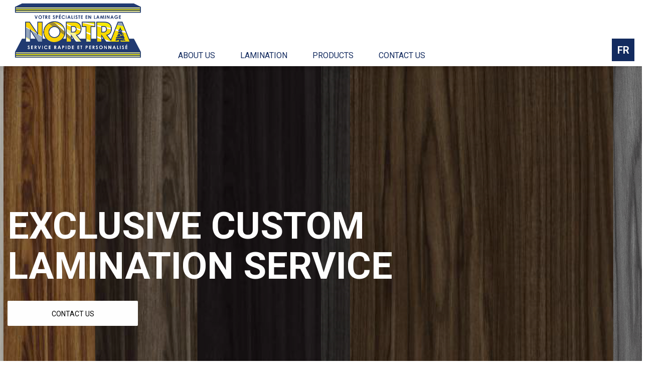

--- FILE ---
content_type: text/html; charset=UTF-8
request_url: https://www.distnortra.com/lamination/?lang=en
body_size: 9361
content:
<!DOCTYPE html>
<html>
    <head>
        <meta charset="utf-8" />
        <meta name="viewport" content="width=device-width, initial-scale=1, shrink-to-fit=no" />
        <meta name="author" content="Distributions Nortra" />
        <link rel="icon" href="https://www.distnortra.com/wp-content/themes/nortra/images/favicon.png">
        <title>Distributions Nortra - LAMINATION</title>
        <link href="https://www.distnortra.com/wp-content/themes/nortra/css/font-awesome.min.css" rel="stylesheet" />
        <link href="https://www.distnortra.com/wp-content/themes/nortra/css/owl.carousel.min.css" rel="stylesheet" />
        <link href="https://www.distnortra.com/wp-content/themes/nortra/css/animate.min.css" rel="stylesheet" />
        <link href="https://www.distnortra.com/wp-content/themes/nortra/css/select2.min.css" rel="stylesheet" />
        <link href="https://www.distnortra.com/wp-content/themes/nortra/css/styles.css" rel="stylesheet" />
		<meta name='robots' content='index, follow, max-image-preview:large, max-snippet:-1, max-video-preview:-1' />
	<style>img:is([sizes="auto" i], [sizes^="auto," i]) { contain-intrinsic-size: 3000px 1500px }</style>
	<link rel="alternate" hreflang="en" href="https://www.distnortra.com/lamination/?lang=en" />
<link rel="alternate" hreflang="fr" href="https://www.distnortra.com/laminage/" />
<link rel="alternate" hreflang="x-default" href="https://www.distnortra.com/laminage/" />

	<!-- This site is optimized with the Yoast SEO plugin v19.9 - https://yoast.com/wordpress/plugins/seo/ -->
	<link rel="canonical" href="https://www.distnortra.com/lamination/?lang=en" />
	<meta property="og:locale" content="en_US" />
	<meta property="og:type" content="article" />
	<meta property="og:title" content="LAMINATION - Nortra" />
	<meta property="og:url" content="https://www.distnortra.com/lamination/?lang=en" />
	<meta property="og:site_name" content="Nortra" />
	<meta property="article:modified_time" content="2021-02-23T19:31:02+00:00" />
	<meta name="twitter:card" content="summary_large_image" />
	<script type="application/ld+json" class="yoast-schema-graph">{"@context":"https://schema.org","@graph":[{"@type":"WebPage","@id":"https://www.distnortra.com/lamination/?lang=en","url":"https://www.distnortra.com/lamination/?lang=en","name":"LAMINATION - Nortra","isPartOf":{"@id":"https://www.distnortra.com/?lang=en#website"},"datePublished":"2021-01-28T05:33:41+00:00","dateModified":"2021-02-23T19:31:02+00:00","inLanguage":"en-US","potentialAction":[{"@type":"ReadAction","target":["https://www.distnortra.com/lamination/?lang=en"]}]},{"@type":"WebSite","@id":"https://www.distnortra.com/?lang=en#website","url":"https://www.distnortra.com/?lang=en","name":"Nortra","description":"Un site utilisant WordPress","potentialAction":[{"@type":"SearchAction","target":{"@type":"EntryPoint","urlTemplate":"https://www.distnortra.com/?lang=en?s={search_term_string}"},"query-input":"required name=search_term_string"}],"inLanguage":"en-US"}]}</script>
	<!-- / Yoast SEO plugin. -->


<script type="text/javascript">
/* <![CDATA[ */
window._wpemojiSettings = {"baseUrl":"https:\/\/s.w.org\/images\/core\/emoji\/15.0.3\/72x72\/","ext":".png","svgUrl":"https:\/\/s.w.org\/images\/core\/emoji\/15.0.3\/svg\/","svgExt":".svg","source":{"concatemoji":"https:\/\/www.distnortra.com\/wp-includes\/js\/wp-emoji-release.min.js?ver=6.7.2"}};
/*! This file is auto-generated */
!function(i,n){var o,s,e;function c(e){try{var t={supportTests:e,timestamp:(new Date).valueOf()};sessionStorage.setItem(o,JSON.stringify(t))}catch(e){}}function p(e,t,n){e.clearRect(0,0,e.canvas.width,e.canvas.height),e.fillText(t,0,0);var t=new Uint32Array(e.getImageData(0,0,e.canvas.width,e.canvas.height).data),r=(e.clearRect(0,0,e.canvas.width,e.canvas.height),e.fillText(n,0,0),new Uint32Array(e.getImageData(0,0,e.canvas.width,e.canvas.height).data));return t.every(function(e,t){return e===r[t]})}function u(e,t,n){switch(t){case"flag":return n(e,"\ud83c\udff3\ufe0f\u200d\u26a7\ufe0f","\ud83c\udff3\ufe0f\u200b\u26a7\ufe0f")?!1:!n(e,"\ud83c\uddfa\ud83c\uddf3","\ud83c\uddfa\u200b\ud83c\uddf3")&&!n(e,"\ud83c\udff4\udb40\udc67\udb40\udc62\udb40\udc65\udb40\udc6e\udb40\udc67\udb40\udc7f","\ud83c\udff4\u200b\udb40\udc67\u200b\udb40\udc62\u200b\udb40\udc65\u200b\udb40\udc6e\u200b\udb40\udc67\u200b\udb40\udc7f");case"emoji":return!n(e,"\ud83d\udc26\u200d\u2b1b","\ud83d\udc26\u200b\u2b1b")}return!1}function f(e,t,n){var r="undefined"!=typeof WorkerGlobalScope&&self instanceof WorkerGlobalScope?new OffscreenCanvas(300,150):i.createElement("canvas"),a=r.getContext("2d",{willReadFrequently:!0}),o=(a.textBaseline="top",a.font="600 32px Arial",{});return e.forEach(function(e){o[e]=t(a,e,n)}),o}function t(e){var t=i.createElement("script");t.src=e,t.defer=!0,i.head.appendChild(t)}"undefined"!=typeof Promise&&(o="wpEmojiSettingsSupports",s=["flag","emoji"],n.supports={everything:!0,everythingExceptFlag:!0},e=new Promise(function(e){i.addEventListener("DOMContentLoaded",e,{once:!0})}),new Promise(function(t){var n=function(){try{var e=JSON.parse(sessionStorage.getItem(o));if("object"==typeof e&&"number"==typeof e.timestamp&&(new Date).valueOf()<e.timestamp+604800&&"object"==typeof e.supportTests)return e.supportTests}catch(e){}return null}();if(!n){if("undefined"!=typeof Worker&&"undefined"!=typeof OffscreenCanvas&&"undefined"!=typeof URL&&URL.createObjectURL&&"undefined"!=typeof Blob)try{var e="postMessage("+f.toString()+"("+[JSON.stringify(s),u.toString(),p.toString()].join(",")+"));",r=new Blob([e],{type:"text/javascript"}),a=new Worker(URL.createObjectURL(r),{name:"wpTestEmojiSupports"});return void(a.onmessage=function(e){c(n=e.data),a.terminate(),t(n)})}catch(e){}c(n=f(s,u,p))}t(n)}).then(function(e){for(var t in e)n.supports[t]=e[t],n.supports.everything=n.supports.everything&&n.supports[t],"flag"!==t&&(n.supports.everythingExceptFlag=n.supports.everythingExceptFlag&&n.supports[t]);n.supports.everythingExceptFlag=n.supports.everythingExceptFlag&&!n.supports.flag,n.DOMReady=!1,n.readyCallback=function(){n.DOMReady=!0}}).then(function(){return e}).then(function(){var e;n.supports.everything||(n.readyCallback(),(e=n.source||{}).concatemoji?t(e.concatemoji):e.wpemoji&&e.twemoji&&(t(e.twemoji),t(e.wpemoji)))}))}((window,document),window._wpemojiSettings);
/* ]]> */
</script>
<style id='wp-emoji-styles-inline-css' type='text/css'>

	img.wp-smiley, img.emoji {
		display: inline !important;
		border: none !important;
		box-shadow: none !important;
		height: 1em !important;
		width: 1em !important;
		margin: 0 0.07em !important;
		vertical-align: -0.1em !important;
		background: none !important;
		padding: 0 !important;
	}
</style>
<link rel='stylesheet' id='wp-block-library-css' href='https://www.distnortra.com/wp-includes/css/dist/block-library/style.min.css?ver=6.7.2' type='text/css' media='all' />
<style id='classic-theme-styles-inline-css' type='text/css'>
/*! This file is auto-generated */
.wp-block-button__link{color:#fff;background-color:#32373c;border-radius:9999px;box-shadow:none;text-decoration:none;padding:calc(.667em + 2px) calc(1.333em + 2px);font-size:1.125em}.wp-block-file__button{background:#32373c;color:#fff;text-decoration:none}
</style>
<style id='global-styles-inline-css' type='text/css'>
:root{--wp--preset--aspect-ratio--square: 1;--wp--preset--aspect-ratio--4-3: 4/3;--wp--preset--aspect-ratio--3-4: 3/4;--wp--preset--aspect-ratio--3-2: 3/2;--wp--preset--aspect-ratio--2-3: 2/3;--wp--preset--aspect-ratio--16-9: 16/9;--wp--preset--aspect-ratio--9-16: 9/16;--wp--preset--color--black: #000000;--wp--preset--color--cyan-bluish-gray: #abb8c3;--wp--preset--color--white: #ffffff;--wp--preset--color--pale-pink: #f78da7;--wp--preset--color--vivid-red: #cf2e2e;--wp--preset--color--luminous-vivid-orange: #ff6900;--wp--preset--color--luminous-vivid-amber: #fcb900;--wp--preset--color--light-green-cyan: #7bdcb5;--wp--preset--color--vivid-green-cyan: #00d084;--wp--preset--color--pale-cyan-blue: #8ed1fc;--wp--preset--color--vivid-cyan-blue: #0693e3;--wp--preset--color--vivid-purple: #9b51e0;--wp--preset--gradient--vivid-cyan-blue-to-vivid-purple: linear-gradient(135deg,rgba(6,147,227,1) 0%,rgb(155,81,224) 100%);--wp--preset--gradient--light-green-cyan-to-vivid-green-cyan: linear-gradient(135deg,rgb(122,220,180) 0%,rgb(0,208,130) 100%);--wp--preset--gradient--luminous-vivid-amber-to-luminous-vivid-orange: linear-gradient(135deg,rgba(252,185,0,1) 0%,rgba(255,105,0,1) 100%);--wp--preset--gradient--luminous-vivid-orange-to-vivid-red: linear-gradient(135deg,rgba(255,105,0,1) 0%,rgb(207,46,46) 100%);--wp--preset--gradient--very-light-gray-to-cyan-bluish-gray: linear-gradient(135deg,rgb(238,238,238) 0%,rgb(169,184,195) 100%);--wp--preset--gradient--cool-to-warm-spectrum: linear-gradient(135deg,rgb(74,234,220) 0%,rgb(151,120,209) 20%,rgb(207,42,186) 40%,rgb(238,44,130) 60%,rgb(251,105,98) 80%,rgb(254,248,76) 100%);--wp--preset--gradient--blush-light-purple: linear-gradient(135deg,rgb(255,206,236) 0%,rgb(152,150,240) 100%);--wp--preset--gradient--blush-bordeaux: linear-gradient(135deg,rgb(254,205,165) 0%,rgb(254,45,45) 50%,rgb(107,0,62) 100%);--wp--preset--gradient--luminous-dusk: linear-gradient(135deg,rgb(255,203,112) 0%,rgb(199,81,192) 50%,rgb(65,88,208) 100%);--wp--preset--gradient--pale-ocean: linear-gradient(135deg,rgb(255,245,203) 0%,rgb(182,227,212) 50%,rgb(51,167,181) 100%);--wp--preset--gradient--electric-grass: linear-gradient(135deg,rgb(202,248,128) 0%,rgb(113,206,126) 100%);--wp--preset--gradient--midnight: linear-gradient(135deg,rgb(2,3,129) 0%,rgb(40,116,252) 100%);--wp--preset--font-size--small: 13px;--wp--preset--font-size--medium: 20px;--wp--preset--font-size--large: 36px;--wp--preset--font-size--x-large: 42px;--wp--preset--spacing--20: 0.44rem;--wp--preset--spacing--30: 0.67rem;--wp--preset--spacing--40: 1rem;--wp--preset--spacing--50: 1.5rem;--wp--preset--spacing--60: 2.25rem;--wp--preset--spacing--70: 3.38rem;--wp--preset--spacing--80: 5.06rem;--wp--preset--shadow--natural: 6px 6px 9px rgba(0, 0, 0, 0.2);--wp--preset--shadow--deep: 12px 12px 50px rgba(0, 0, 0, 0.4);--wp--preset--shadow--sharp: 6px 6px 0px rgba(0, 0, 0, 0.2);--wp--preset--shadow--outlined: 6px 6px 0px -3px rgba(255, 255, 255, 1), 6px 6px rgba(0, 0, 0, 1);--wp--preset--shadow--crisp: 6px 6px 0px rgba(0, 0, 0, 1);}:where(.is-layout-flex){gap: 0.5em;}:where(.is-layout-grid){gap: 0.5em;}body .is-layout-flex{display: flex;}.is-layout-flex{flex-wrap: wrap;align-items: center;}.is-layout-flex > :is(*, div){margin: 0;}body .is-layout-grid{display: grid;}.is-layout-grid > :is(*, div){margin: 0;}:where(.wp-block-columns.is-layout-flex){gap: 2em;}:where(.wp-block-columns.is-layout-grid){gap: 2em;}:where(.wp-block-post-template.is-layout-flex){gap: 1.25em;}:where(.wp-block-post-template.is-layout-grid){gap: 1.25em;}.has-black-color{color: var(--wp--preset--color--black) !important;}.has-cyan-bluish-gray-color{color: var(--wp--preset--color--cyan-bluish-gray) !important;}.has-white-color{color: var(--wp--preset--color--white) !important;}.has-pale-pink-color{color: var(--wp--preset--color--pale-pink) !important;}.has-vivid-red-color{color: var(--wp--preset--color--vivid-red) !important;}.has-luminous-vivid-orange-color{color: var(--wp--preset--color--luminous-vivid-orange) !important;}.has-luminous-vivid-amber-color{color: var(--wp--preset--color--luminous-vivid-amber) !important;}.has-light-green-cyan-color{color: var(--wp--preset--color--light-green-cyan) !important;}.has-vivid-green-cyan-color{color: var(--wp--preset--color--vivid-green-cyan) !important;}.has-pale-cyan-blue-color{color: var(--wp--preset--color--pale-cyan-blue) !important;}.has-vivid-cyan-blue-color{color: var(--wp--preset--color--vivid-cyan-blue) !important;}.has-vivid-purple-color{color: var(--wp--preset--color--vivid-purple) !important;}.has-black-background-color{background-color: var(--wp--preset--color--black) !important;}.has-cyan-bluish-gray-background-color{background-color: var(--wp--preset--color--cyan-bluish-gray) !important;}.has-white-background-color{background-color: var(--wp--preset--color--white) !important;}.has-pale-pink-background-color{background-color: var(--wp--preset--color--pale-pink) !important;}.has-vivid-red-background-color{background-color: var(--wp--preset--color--vivid-red) !important;}.has-luminous-vivid-orange-background-color{background-color: var(--wp--preset--color--luminous-vivid-orange) !important;}.has-luminous-vivid-amber-background-color{background-color: var(--wp--preset--color--luminous-vivid-amber) !important;}.has-light-green-cyan-background-color{background-color: var(--wp--preset--color--light-green-cyan) !important;}.has-vivid-green-cyan-background-color{background-color: var(--wp--preset--color--vivid-green-cyan) !important;}.has-pale-cyan-blue-background-color{background-color: var(--wp--preset--color--pale-cyan-blue) !important;}.has-vivid-cyan-blue-background-color{background-color: var(--wp--preset--color--vivid-cyan-blue) !important;}.has-vivid-purple-background-color{background-color: var(--wp--preset--color--vivid-purple) !important;}.has-black-border-color{border-color: var(--wp--preset--color--black) !important;}.has-cyan-bluish-gray-border-color{border-color: var(--wp--preset--color--cyan-bluish-gray) !important;}.has-white-border-color{border-color: var(--wp--preset--color--white) !important;}.has-pale-pink-border-color{border-color: var(--wp--preset--color--pale-pink) !important;}.has-vivid-red-border-color{border-color: var(--wp--preset--color--vivid-red) !important;}.has-luminous-vivid-orange-border-color{border-color: var(--wp--preset--color--luminous-vivid-orange) !important;}.has-luminous-vivid-amber-border-color{border-color: var(--wp--preset--color--luminous-vivid-amber) !important;}.has-light-green-cyan-border-color{border-color: var(--wp--preset--color--light-green-cyan) !important;}.has-vivid-green-cyan-border-color{border-color: var(--wp--preset--color--vivid-green-cyan) !important;}.has-pale-cyan-blue-border-color{border-color: var(--wp--preset--color--pale-cyan-blue) !important;}.has-vivid-cyan-blue-border-color{border-color: var(--wp--preset--color--vivid-cyan-blue) !important;}.has-vivid-purple-border-color{border-color: var(--wp--preset--color--vivid-purple) !important;}.has-vivid-cyan-blue-to-vivid-purple-gradient-background{background: var(--wp--preset--gradient--vivid-cyan-blue-to-vivid-purple) !important;}.has-light-green-cyan-to-vivid-green-cyan-gradient-background{background: var(--wp--preset--gradient--light-green-cyan-to-vivid-green-cyan) !important;}.has-luminous-vivid-amber-to-luminous-vivid-orange-gradient-background{background: var(--wp--preset--gradient--luminous-vivid-amber-to-luminous-vivid-orange) !important;}.has-luminous-vivid-orange-to-vivid-red-gradient-background{background: var(--wp--preset--gradient--luminous-vivid-orange-to-vivid-red) !important;}.has-very-light-gray-to-cyan-bluish-gray-gradient-background{background: var(--wp--preset--gradient--very-light-gray-to-cyan-bluish-gray) !important;}.has-cool-to-warm-spectrum-gradient-background{background: var(--wp--preset--gradient--cool-to-warm-spectrum) !important;}.has-blush-light-purple-gradient-background{background: var(--wp--preset--gradient--blush-light-purple) !important;}.has-blush-bordeaux-gradient-background{background: var(--wp--preset--gradient--blush-bordeaux) !important;}.has-luminous-dusk-gradient-background{background: var(--wp--preset--gradient--luminous-dusk) !important;}.has-pale-ocean-gradient-background{background: var(--wp--preset--gradient--pale-ocean) !important;}.has-electric-grass-gradient-background{background: var(--wp--preset--gradient--electric-grass) !important;}.has-midnight-gradient-background{background: var(--wp--preset--gradient--midnight) !important;}.has-small-font-size{font-size: var(--wp--preset--font-size--small) !important;}.has-medium-font-size{font-size: var(--wp--preset--font-size--medium) !important;}.has-large-font-size{font-size: var(--wp--preset--font-size--large) !important;}.has-x-large-font-size{font-size: var(--wp--preset--font-size--x-large) !important;}
:where(.wp-block-post-template.is-layout-flex){gap: 1.25em;}:where(.wp-block-post-template.is-layout-grid){gap: 1.25em;}
:where(.wp-block-columns.is-layout-flex){gap: 2em;}:where(.wp-block-columns.is-layout-grid){gap: 2em;}
:root :where(.wp-block-pullquote){font-size: 1.5em;line-height: 1.6;}
</style>
<link rel='stylesheet' id='contact-form-7-css' href='https://www.distnortra.com/wp-content/plugins/contact-form-7/includes/css/styles.css?ver=5.6.4' type='text/css' media='all' />
<link rel="https://api.w.org/" href="https://www.distnortra.com/wp-json/" /><link rel="alternate" title="JSON" type="application/json" href="https://www.distnortra.com/wp-json/wp/v2/pages/757" /><link rel="EditURI" type="application/rsd+xml" title="RSD" href="https://www.distnortra.com/xmlrpc.php?rsd" />
<meta name="generator" content="WordPress 6.7.2" />
<link rel='shortlink' href='https://www.distnortra.com/?p=757&#038;lang=en' />
<link rel="alternate" title="oEmbed (JSON)" type="application/json+oembed" href="https://www.distnortra.com/wp-json/oembed/1.0/embed?url=https%3A%2F%2Fwww.distnortra.com%2Flamination%2F%3Flang%3Den" />
<link rel="alternate" title="oEmbed (XML)" type="text/xml+oembed" href="https://www.distnortra.com/wp-json/oembed/1.0/embed?url=https%3A%2F%2Fwww.distnortra.com%2Flamination%2F%3Flang%3Den&#038;format=xml" />
<meta name="generator" content="WPML ver:4.6.15 stt:1,4;" />
		<style type="text/css" id="wp-custom-css">
			.cn-button.bootstrap {
    color: #1f425d;
    background: #fff;
}		</style>
						<!-- Global site tag (gtag.js) - Google Analytics -->
		<script async src="https://www.googletagmanager.com/gtag/js?id=G-4P4SH959P1"></script>
		<script>
		  window.dataLayer = window.dataLayer || [];
		  function gtag(){dataLayer.push(arguments);}
		  gtag('js', new Date());

		  gtag('config', 'G-4P4SH959P1');
		</script>		
    </head>
    <body>
    	<header>
    		<div class="container">
    			<div class="inner d-flex flex-row-wrap">
										    				<div class="logo">
    					<a href="/?lang=en"><img src="https://www.distnortra.com/wp-content/themes/nortra/images/logo-nortra-laminage.png" alt="NORTRA LAMINAGE"></a>
    				</div>
                    					<div class="nav-toggle"><i></i></div>				
                    <div class="main-menu">
												<ul class="menu">
																					<li><a href="https://www.distnortra.com/about-us/?lang=en">ABOUT US</a></li>
																												<li><a href="https://www.distnortra.com/lamination/?lang=en">LAMINATION</a></li>
																												<li class="has-submenu">
																		<a href="#" class="nolink">PRODUCTS</a>
																	
									<div class="megamenu-dropdown">
										<div class="container">
											<div class="inside d-flex flex-row-wrap">
												<div class="menu-col">
												<ul id="menu-produits-col-1-en" class="menu"><li id="menu-item-1274" class="menu-item menu-item-type-post_type menu-item-object-page menu-item-1274"><a href="https://www.distnortra.com/our-products/?lang=en">OUR PRODUCTS</a></li>
<li id="menu-item-1224" class="nolink menu-item menu-item-type-custom menu-item-object-custom menu-item-has-children menu-item-1224"><a href="#">DECORATIVE PANELS AND MELAMINE</a>
<ul class="sub-menu">
	<li id="menu-item-1225" class="menu-item menu-item-type-post_type menu-item-object-page menu-item-1225"><a href="https://www.distnortra.com/our-products/boreal-collection/?lang=en">Boréal Collection</a></li>
	<li id="menu-item-1291" class="menu-item menu-item-type-post_type menu-item-object-page menu-item-1291"><a href="https://www.distnortra.com/our-products/tafisa/?lang=en">Tafisa</a></li>
	<li id="menu-item-1227" class="menu-item menu-item-type-post_type menu-item-object-page menu-item-1227"><a href="https://www.distnortra.com/our-products/sublime/?lang=en">Sublime</a></li>
	<li id="menu-item-1228" class="menu-item menu-item-type-post_type menu-item-object-page menu-item-1228"><a href="https://www.distnortra.com/our-products/uniboard/?lang=en">Uniboard</a></li>
</ul>
</li>
<li id="menu-item-1229" class="nolink menu-item menu-item-type-custom menu-item-object-custom menu-item-has-children menu-item-1229"><a href="#">LAMINATE</a>
<ul class="sub-menu">
	<li id="menu-item-1230" class="menu-item menu-item-type-post_type menu-item-object-page menu-item-1230"><a href="https://www.distnortra.com/our-products/formica/?lang=en">Formica</a></li>
	<li id="menu-item-1231" class="menu-item menu-item-type-post_type menu-item-object-page menu-item-1231"><a href="https://www.distnortra.com/our-products/tafisa/?lang=en">Tafisa</a></li>
</ul>
</li>
<li id="menu-item-1232" class="nolink menu-item menu-item-type-custom menu-item-object-custom menu-item-has-children menu-item-1232"><a href="#">EVERFORM SOLID SURFACE</a>
<ul class="sub-menu">
	<li id="menu-item-1233" class="menu-item menu-item-type-post_type menu-item-object-page menu-item-1233"><a href="https://www.distnortra.com/our-products/formica/?lang=en">Formica</a></li>
</ul>
</li>
</ul>												</div>
												<div class="menu-col">
												<ul id="menu-produits-col-2-anglais" class="menu"><li id="menu-item-1234" class="nolink menu-item menu-item-type-custom menu-item-object-custom menu-item-has-children menu-item-1234"><a href="#">CABINET DOORS</a>
<ul class="sub-menu">
	<li id="menu-item-1264" class="menu-item menu-item-type-post_type menu-item-object-page menu-item-1264"><a href="https://www.distnortra.com/our-products/doors/?lang=en">Doors</a></li>
</ul>
</li>
<li id="menu-item-1236" class="nolink menu-item menu-item-type-custom menu-item-object-custom menu-item-has-children menu-item-1236"><a href="#">PLYWOOD AND DECORATIVE WOOD VENEERS</a>
<ul class="sub-menu">
	<li id="menu-item-1237" class="menu-item menu-item-type-post_type menu-item-object-page menu-item-1237"><a href="https://www.distnortra.com/our-products/alpi/?lang=en">Alpi</a></li>
	<li id="menu-item-1238" class="menu-item menu-item-type-post_type menu-item-object-page menu-item-1238"><a href="https://www.distnortra.com/our-products/garnica/?lang=en">Garnica</a></li>
	<li id="menu-item-1239" class="menu-item menu-item-type-post_type menu-item-object-page menu-item-1239"><a href="https://www.distnortra.com/our-products/husky-plywood/?lang=en">Husky Plywood</a></li>
	<li id="menu-item-1240" class="menu-item menu-item-type-post_type menu-item-object-page menu-item-1240"><a href="https://www.distnortra.com/our-products/specialites-mgh/?lang=en">M.G.H. Specialites</a></li>
</ul>
</li>
<li id="menu-item-1241" class="nolink menu-item menu-item-type-custom menu-item-object-custom menu-item-has-children menu-item-1241"><a href="#">INDUSTRIAL PLYWOOD</a>
<ul class="sub-menu">
	<li id="menu-item-1242" class="menu-item menu-item-type-post_type menu-item-object-page menu-item-1242"><a href="https://www.distnortra.com/our-products/columbia/?lang=en">Columbia</a></li>
	<li id="menu-item-1243" class="menu-item menu-item-type-post_type menu-item-object-page menu-item-1243"><a href="https://www.distnortra.com/our-products/garnica/?lang=en">Garnica</a></li>
</ul>
</li>
</ul>												</div>
												<div class="menu-col">
												<ul id="menu-produits-col-3-anglais" class="menu"><li id="menu-item-1244" class="nolink menu-item menu-item-type-custom menu-item-object-custom menu-item-has-children menu-item-1244"><a href="#">MDF</a>
<ul class="sub-menu">
	<li id="menu-item-1245" class="menu-item menu-item-type-post_type menu-item-object-page menu-item-1245"><a href="https://www.distnortra.com/our-products/uniboard/?lang=en">Uniboard</a></li>
	<li id="menu-item-1246" class="menu-item menu-item-type-post_type menu-item-object-page menu-item-1246"><a href="https://www.distnortra.com/our-products/ranger/?lang=en">West Fraser</a></li>
</ul>
</li>
<li id="menu-item-1247" class="nolink menu-item menu-item-type-custom menu-item-object-custom menu-item-has-children menu-item-1247"><a href="#">PARTICLEBOARD</a>
<ul class="sub-menu">
	<li id="menu-item-1249" class="menu-item menu-item-type-post_type menu-item-object-page menu-item-1249"><a href="https://www.distnortra.com/our-products/tafisa/?lang=en">Tafisa</a></li>
	<li id="menu-item-1248" class="menu-item menu-item-type-post_type menu-item-object-page menu-item-1248"><a href="https://www.distnortra.com/our-products/uniboard/?lang=en">Uniboard</a></li>
</ul>
</li>
</ul>												</div>
												<div class="menu-col">
												<ul id="menu-produits-col-4-anglais" class="menu"><li id="menu-item-1250" class="nolink menu-item menu-item-type-custom menu-item-object-custom menu-item-has-children menu-item-1250"><a href="#">GLUE</a>
<ul class="sub-menu">
	<li id="menu-item-1251" class="menu-item menu-item-type-post_type menu-item-object-page menu-item-1251"><a href="https://www.distnortra.com/our-products/dural/?lang=en">Durapro</a></li>
</ul>
</li>
<li id="menu-item-1252" class="nolink menu-item menu-item-type-custom menu-item-object-custom menu-item-has-children menu-item-1252"><a href="#">EDGEBANDING</a>
<ul class="sub-menu">
	<li id="menu-item-1253" class="menu-item menu-item-type-post_type menu-item-object-page menu-item-1253"><a href="https://www.distnortra.com/our-products/edgebanding/?lang=en">Edgebanding</a></li>
</ul>
</li>
<li id="menu-item-1254" class="nolink menu-item menu-item-type-custom menu-item-object-custom menu-item-has-children menu-item-1254"><a href="#">HARDWARE STORE</a>
<ul class="sub-menu">
	<li id="menu-item-1255" class="menu-item menu-item-type-post_type menu-item-object-page menu-item-1255"><a href="https://www.distnortra.com/our-products/nuvo-concept/?lang=en">Nuvo Concept</a></li>
</ul>
</li>
</ul>												</div>

											</div>
										</div>
									</div>
								</li>								
																												<li><a href="https://www.distnortra.com/contact/?lang=en">CONTACT US</a></li>
																			</ul>
												
                    </div>
                    <div class="right-btn">
                        <!--<a href="#" class="lang-btn">EN</a>-->
						<a href="https://www.distnortra.com/laminage/" class="lang-btn">FR</a>                    </div>
    			</div>
    		</div>
    	</header>

    	<section class="home-banner">
            <div class="hero-slider owl-carousel">
										
                <div class="item" style="background: url('https://www.distnortra.com/wp-content/uploads/2021/02/laminage-banner.png');">
                    <div class="container">
                        <div class="middle-wrap d-flex flex-row-wrap">
                            <div class="text-block wow fadeIn" data-wow-delay="0.30s">
                                <h2>EXCLUSIVE CUSTOM <br>LAMINATION SERVICE</h2>
                                <div class="bottom-btn">
                                    <a href="https://www.distnortra.com/contact/?lang=en" class="btn-white" target="_self">Contact us </a>
                                </div>
                            </div>
                        </div>
                    </div>
                </div>
																									
            </div>
        </section>

        <section class="text-img-block">
            <div class="container">
                <div class="inner">
                    <div class="text-block wow fadeInLeft" data-wow-delay="0.30s">
                        <div class="title-block">
                            <h2>TURNKEY LAMINATION SERVICE – AN INVALUABLE ASSET TO SAVE YOU TIME</h2>
                            <p class="light-font"><p>Once you’ve chosen your materials, laminating them with pva glue provides a superior finish and improves both protection and durability. That means your products leave us ready to be installed and used</p>
</p>
                        </div>
                    </div>
                </div>
            </div>
            <div class="img-block bg-cover wow fadeInRight" data-wow-delay="0.30s" style="background: url('https://www.distnortra.com/wp-content/uploads/2021/02/laminage-img.png');"></div>
        </section>

        <section class="custom-option-block">
            <div class="container">
                <div class="title-block text-center m-auto wow fadeInUp" data-wow-delay="0.25s">
                    <h2>CUSTOM LAMINATION OPTIONS</h2>
                    <p>We offer the lamination of Formica and Surforma from Tafisa laminate, as well as Sublime laminate (line offered at Nortra).
We can also laminate customer-supplied materials like Arborite, Wilsonart, Abet Laminati, Nevamar, and Pionite.
</p>
                </div>
                <div class="small-title text-center wow fadeInUp" data-wow-delay="0.25s">
                    <h3>CORE</h3>
                </div>
                <div class="listing d-flex flex-row-wrap">
				                    <div class="product-col wow fadeInUp" data-wow-delay="0.25s">
                        <div class="inside d-flex flex-row-wrap bg-cover" style="background: url('https://www.distnortra.com/wp-content/uploads/2021/02/mdf.png');">
                            <span>MDF</span>
                        </div>
                    </div>
				                    <div class="product-col wow fadeInUp" data-wow-delay="0.25s">
                        <div class="inside d-flex flex-row-wrap bg-cover" style="background: url('https://www.distnortra.com/wp-content/uploads/2021/02/Merisier-russe.png');">
                            <span>Russian birch</span>
                        </div>
                    </div>
				                    <div class="product-col wow fadeInUp" data-wow-delay="0.25s">
                        <div class="inside d-flex flex-row-wrap bg-cover" style="background: url('https://www.distnortra.com/wp-content/uploads/2021/02/Contreplaque-en-peuplier.png');">
                            <span>Poplar plywood</span>
                        </div>
                    </div>
				                    <div class="product-col wow fadeInUp" data-wow-delay="0.25s">
                        <div class="inside d-flex flex-row-wrap bg-cover" style="background: url('https://www.distnortra.com/wp-content/uploads/2021/02/Contreplaque-en-peuplier-Garnica.png');">
                            <span>Garnica poplar plywood</span>
                        </div>
                    </div>
				                    <div class="product-col wow fadeInUp" data-wow-delay="0.25s">
                        <div class="inside d-flex flex-row-wrap bg-cover" style="background: url('https://www.distnortra.com/wp-content/uploads/2021/02/Contreplaque-importe.png');">
                            <span>Imported plywood</span>
                        </div>
                    </div>
				                    <div class="product-col wow fadeInUp" data-wow-delay="0.25s">
                        <div class="inside d-flex flex-row-wrap bg-cover" style="background: url('https://www.distnortra.com/wp-content/uploads/2021/02/Particules-industrielles.png');">
                            <span>INDUSTRIAL PARTICLEBOARD</span>
                        </div>
                    </div>
				                </div>
                <div class="info-block d-flex flex-row-wrap wow fadeInUp" data-wow-delay="0.55s">
                    <div class="col50">
                        <div class="small-title">
                            <h3>AVAILABLE SIZES</h3>
                        </div>
                        <div class="ct-row d-flex flex-row-wrap">
<div class="size">4’ x 8’</div>
<div class="size">4’ x 9’</div>
<div class="size">4’ x 10’</div>
<div class="size">4’ x 12’</div>
</div>
<div class="ct-row d-flex flex-row-wrap">
<div class="size">5’ x 8’</div>
<div class="size">5’ x 9’</div>
<div class="size">5’ x 10’</div>
<div class="size">5’ x 12’</div>
</div>                    </div>
                    <div class="col50">
                        <div class="small-title">
                            <h3>THICKNESS</h3>
                        </div>
                                                <div class="ct-row d-flex flex-row-wrap">
                            <div class="size">¼‘’ to 2‘’ thick</div>
                        </div>
                    </div>
                </div>
                <div class="bottom-btn text-center wow fadeInUp" data-wow-delay="0.60s">
                    <a href="https://www.distnortra.com/contact/?lang=en" class="btn-dark" target="_self">Learn more</a>
                </div>
            </div>
        </section>

        <section class="full-bg-light-text-block bg-cover" style="background: url('https://www.distnortra.com/wp-content/themes/nortra/images/bg4.png');">
            <div class="container">
                <div class="text-block m-auto text-center wow zoomIn" data-wow-delay="0.25s">
                    <div class="title-block">
                        <h2>AT YOUR SERVICE</h2>
                    </div>
                    <p>Our team relies on a personalized approach to advise you. Our representatives take pride in answering your questions and helping you make the best choices. We meet all your needs by providing fast, quality service from first contact to delivery.</p>
                    <div class="bottom-btn">
                        <a href="https://www.distnortra.com/contact/?lang=en" class="btn-white" target="_self">Contact us</a>
                    </div>
                </div>
            </div>
        </section>

        <section class="contact-form-block">
            <div class="container">
				                <div class="title-block text-center">
                    <h2>CONTACT US</h2>
                    <p>Contact us for any questions about our products and services.</p>
                </div>
                <div role="form" class="wpcf7" id="wpcf7-f1191-o1" lang="fr-FR" dir="ltr">
<div class="screen-reader-response"><p role="status" aria-live="polite" aria-atomic="true"></p> <ul></ul></div>
<form action="/lamination/?lang=en#wpcf7-f1191-o1" method="post" class="wpcf7-form init" enctype="multipart/form-data" novalidate="novalidate" data-status="init">
<div style="display: none;">
<input type="hidden" name="_wpcf7" value="1191" />
<input type="hidden" name="_wpcf7_version" value="5.6.4" />
<input type="hidden" name="_wpcf7_locale" value="fr_FR" />
<input type="hidden" name="_wpcf7_unit_tag" value="wpcf7-f1191-o1" />
<input type="hidden" name="_wpcf7_container_post" value="0" />
<input type="hidden" name="_wpcf7_posted_data_hash" value="" />
</div>
<div class="form-group half-width">
                        <span class="wpcf7-form-control-wrap" data-name="firstname"><input type="text" name="firstname" value="" size="40" class="wpcf7-form-control wpcf7-text wpcf7-validates-as-required" aria-required="true" aria-invalid="false" placeholder="First name" /></span>
                    </div>
<div class="form-group half-width">
                        <span class="wpcf7-form-control-wrap" data-name="lastname"><input type="text" name="lastname" value="" size="40" class="wpcf7-form-control wpcf7-text wpcf7-validates-as-required" aria-required="true" aria-invalid="false" placeholder="Last name" /></span>
                    </div>
<div class="form-group half-width">
                        <span class="wpcf7-form-control-wrap" data-name="email"><input type="email" name="email" value="" size="40" class="wpcf7-form-control wpcf7-text wpcf7-email wpcf7-validates-as-required wpcf7-validates-as-email" aria-required="true" aria-invalid="false" placeholder="Email" /></span>
                    </div>
<div class="form-group half-width">
                        <span class="wpcf7-form-control-wrap" data-name="telephone"><input type="text" name="telephone" value="" size="40" class="wpcf7-form-control wpcf7-text wpcf7-validates-as-required" aria-required="true" aria-invalid="false" placeholder="Phone" /></span>
                    </div>
<div class="form-group full-width">
<span class="wpcf7-form-control-wrap" data-name="recipient"><select name="recipient" class="wpcf7-form-control wpcf7-select" id="selectbox" aria-invalid="false"><option value="">Representative</option><option value="Annie Carle, Inside Sales Representative">Annie Carle, Inside Sales Representative</option><option value="Audrey Geoffrion, External Accounts Manager">Audrey Geoffrion, External Accounts Manager</option><option value="Linda Pitruzzello, Inside Sales Representative – laminage">Linda Pitruzzello, Inside Sales Representative – laminage</option><option value="Ève Duhamel, Outside Sales Representative">Ève Duhamel, Outside Sales Representative</option><option value="Yannick Ranger, Inside Sales Representative">Yannick Ranger, Inside Sales Representative</option><option value="Chantal Bujold, Purchasing Manager">Chantal Bujold, Purchasing Manager</option></select></span>
                    </div>
<div class="form-group full-width">
                        <span class="wpcf7-form-control-wrap" data-name="sujet"><input type="text" name="sujet" value="" size="40" class="wpcf7-form-control wpcf7-text wpcf7-validates-as-required" aria-required="true" aria-invalid="false" placeholder="Subject" /></span>
                    </div>
<div class="form-group full-width">
                        <span class="wpcf7-form-control-wrap" data-name="message"><textarea name="message" cols="40" rows="10" class="wpcf7-form-control wpcf7-textarea wpcf7-validates-as-required" aria-required="true" aria-invalid="false" placeholder="Message"></textarea></span>
                    </div>
<div class="bottom-row">
<div class="left-field" style="width:50%;">
<div class="attach-file">
                               <span class="wpcf7-form-control-wrap" data-name="file-51"><input type="file" name="file-51" size="40" class="wpcf7-form-control wpcf7-file" id="attach1" accept=".pdf" aria-invalid="false" /></span><label for="attach1" class="btn-border download">Attach a file</label>
                            </div>
</div>
<div class="form-submit" style="width:50%;text-align:right;">
                            <input type="submit" value="Send" class="wpcf7-form-control has-spinner wpcf7-submit btn-dark" />
                        </div>
</div>
<div class="wpcf7-response-output" aria-hidden="true"></div></form></div>				
				            </div>
        </section>

        <section class="newsletter-block bg-cover">
            <div class="container">
                <div class="inner m-auto text-center">
					                    <div class="title-block">
                        <h2>SUBSCRIBE TO OUR CONTACT LIST</h2>
                        <p>To stay up to date with all our news, subscribe to our contact list.</p>
                    </div>
                    <div role="form" class="wpcf7" id="wpcf7-f1190-o2" lang="fr-FR" dir="ltr">
<div class="screen-reader-response"><p role="status" aria-live="polite" aria-atomic="true"></p> <ul></ul></div>
<form action="/lamination/?lang=en#wpcf7-f1190-o2" method="post" class="wpcf7-form init" novalidate="novalidate" data-status="init">
<div style="display: none;">
<input type="hidden" name="_wpcf7" value="1190" />
<input type="hidden" name="_wpcf7_version" value="5.6.4" />
<input type="hidden" name="_wpcf7_locale" value="fr_FR" />
<input type="hidden" name="_wpcf7_unit_tag" value="wpcf7-f1190-o2" />
<input type="hidden" name="_wpcf7_container_post" value="0" />
<input type="hidden" name="_wpcf7_posted_data_hash" value="" />
</div>
<p><span class="wpcf7-form-control-wrap" data-name="email"><input type="email" name="email" value="" size="40" class="wpcf7-form-control wpcf7-text wpcf7-email wpcf7-validates-as-required wpcf7-validates-as-email" aria-required="true" aria-invalid="false" placeholder="Email" /></span> <input type="submit" value="Subscribe" class="wpcf7-form-control has-spinner wpcf7-submit submit" /></p>
<div class="wpcf7-response-output" aria-hidden="true"></div></form></div>					
					                </div>
            </div>
        </section>

    	<footer class="site-footer">
            <div class="container">
                <div class="inner d-flex flex-row-wrap">
                    <div class="footer-col footer-logo">
                        <a href="index.html">
                            <img src="https://www.distnortra.com/wp-content/themes/nortra/images/white-logo.svg" alt="DISTRIBUTION NORTRA">
                        </a>
                    </div>
					<div class="widget_text footer-col add-col"><div class="textwidget custom-html-widget"><strong>ADDRESS</strong> <br>10100, Boulevard du Golf <br>Anjou (Québec).  H1J 2Y7</div></div>					<div class="widget_text footer-col tel-col"><div class="textwidget custom-html-widget"><strong>Orders</strong> <br><a href="tel:+5143511771">514 351-1771</a></div></div>					<div class="widget_text footer-col tel-col"><div class="textwidget custom-html-widget"><strong>Direct line</strong> <br><a href="tel:+18003635953">1 800 363-5953</a></div></div>					<div class="widget_text footer-col tel-col"><div class="textwidget custom-html-widget"><strong>Fax</strong> <br><a href="tel:+5143517938">514 351-7938</a></div></div>					<!--
                    <div class="footer-col add-col">
                        <strong>ADRESSE</strong> <br>10100, Boulevard du Golf <br>Anjou (Québec).  H1J 2Y7
                    </div>
                    <div class="footer-col tel-col">
                        <strong>Commandes</strong> <br><a href="tel:+5143511771">514 351-1771</a>
                    </div>
                    <div class="footer-col tel-col">
                        <strong>Ligne directe</strong> <br><a href="tel:+18003635953">1 800 363-5953</a>
                    </div>
                    <div class="footer-col tel-col">
                        <strong>Télécopieur</strong> <br><a href="tel:+5143517938">514 351-7938</a>
                    </div>
					-->
                    <div class="footer-col social-col">
                        <ul class="d-flex flex-row-wrap">
                            <li><a href="https://www.facebook.com/distributionsnortra/" target="_blank"><i class="fa fa-facebook" aria-hidden="true"></i></a></li>
                        </ul>
                    </div>
                </div>
                <div class="inner d-flex flex-row-wrap">
								<div class="copyright" style="width:50%;">Copyrights © 2020 All rights reserved - <a href="http://www.rouillier.ca" target="_blank" style="color:#fff;">www.rouillier.ca</a></div>
                <div class="copyright" style="width:50%;text-align:right;"><a href="/wp-content/uploads/2024/08/Privacy-Policy-Distribution-Nortra.pdf" target="_blank" style="color:#fff;text-decoration:underline;">External Privacy Policy</a></div>
				                </div>
            </div>
        </footer>
        <script type="text/javascript" src="https://www.distnortra.com/wp-content/themes/nortra/js/jquery.min.js"></script>
        <script type="text/javascript" src="https://www.distnortra.com/wp-content/themes/nortra/js/owl.carousel.min.js"></script>
        <script type="text/javascript" src="https://www.distnortra.com/wp-content/themes/nortra/js/wow.min.js"></script>
        <script type="text/javascript" src="https://www.distnortra.com/wp-content/themes/nortra/js/select2.min.js"></script>
        <script type="text/javascript" src="https://www.distnortra.com/wp-content/themes/nortra/js/custom.js"></script>
		<script type="text/javascript" src="https://www.distnortra.com/wp-content/plugins/contact-form-7/includes/swv/js/index.js?ver=5.6.4" id="swv-js"></script>
<script type="text/javascript" id="contact-form-7-js-extra">
/* <![CDATA[ */
var wpcf7 = {"api":{"root":"https:\/\/www.distnortra.com\/wp-json\/","namespace":"contact-form-7\/v1"}};
/* ]]> */
</script>
<script type="text/javascript" src="https://www.distnortra.com/wp-content/plugins/contact-form-7/includes/js/index.js?ver=5.6.4" id="contact-form-7-js"></script>
    </body>
</html>


--- FILE ---
content_type: text/css
request_url: https://www.distnortra.com/wp-content/themes/nortra/css/styles.css
body_size: 7009
content:
@charset "UTF-8";

@import url('https://fonts.googleapis.com/css2?family=Roboto:ital,wght@0,100;0,300;0,400;0,500;0,700;0,900;1,100;1,300;1,400;1,500;1,700;1,900&display=swap');
@font-face {
    font-family: 'Helvetica';
    src: url('../fonts/Helvetica-Bold.eot');
    src: url('../fonts/Helvetica-Bold.eot?#iefix') format('embedded-opentype'),
        url('../fonts/Helvetica-Bold.woff2') format('woff2'),
        url('../fonts/Helvetica-Bold.woff') format('woff'),
        url('../fonts/Helvetica-Bold.ttf') format('truetype'),
        url('../fonts/Helvetica-Bold.svg#Helvetica-Bold') format('svg');
    font-weight: bold;
    font-style: normal;
    font-display: swap;
}

@font-face {
    font-family: 'Acumin-Pro';
    src: url('../fonts/AcuminPro-Bold.eot');
    src: url('../fonts/AcuminPro-Bold.eot?#iefix') format('embedded-opentype'),
        url('../fonts/AcuminPro-Bold.woff2') format('woff2'),
        url('../fonts/AcuminPro-Bold.woff') format('woff'),
        url('../fonts/AcuminPro-Bold.ttf') format('truetype'),
        url('../fonts/AcuminPro-Bold.svg#AcuminPro-Bold') format('svg');
    font-weight: bold;
    font-style: normal;
    font-display: swap;
}

/*
font-family: 'Roboto', sans-serif;
font-family: 'Helvetica';
font-family: 'Acumin-Pro';
*/

html {-webkit-text-size-adjust: 100%;-ms-text-size-adjust: 100%;overflow-x: hidden;}
body {-webkit-font-smoothing: antialiased;margin: 0;padding: 0; font-family: 'Roboto', sans-serif; font-size: 14px; line-height: 20px; font-weight: normal; position: relative; color: #000000;}
*, *:before, *:after {box-sizing: border-box; -moz-box-sizing: border-box; -webkit-box-sizing: border-box; outline: none;}
img, span {border: none;}
img {max-width: 100%; height: auto;}
a { color: #132B5F; text-decoration: none; -moz-transition: all 0.5s; -webkit-transition: all 0.5s; transition: all 0.5s;}
a:hover { text-decoration:none; color: #000000; outline:none;}
p {margin: 0 0 20px 0;}
h1 {font-size: 75px; line-height: 80px; font-weight: bold; text-transform: uppercase;}
h2 {font-size: 35px; line-height: 45px; font-weight: bold; text-transform: uppercase;}
h3 {font-size: 28px; line-height: 34px; font-weight: 500; text-transform: uppercase;}
h4 {font-size: 18px; line-height: 20px; font-weight: bold; text-transform: uppercase;}
.text-center {text-align: center;}
.bg-cover {background-size: cover !important; background-position: center center !important; background-repeat: no-repeat !important;}
.container {margin: 0 auto; padding:0 15px; max-width: 1390px; width: 100%;}
.btn-white {background: #fff;border-radius: 2px;color: #000000;font-size: 14px;text-transform: uppercase;padding: 16px 20px 14px 20px;display: inline-block;min-width: 260px;text-align: center; cursor: pointer;}
.btn-white:hover {background: #000000;color: #fff;}
.btn-border {border: 2px solid #000000;display: inline-block;border-radius: 2px;min-width: 260px;text-align: center;font-weight: bold;text-transform: uppercase;padding: 13px; color: #000000; cursor: pointer;}
.btn-border:hover {background: #000000; color: #fff;}
.btn-dark {background: #000;border-radius: 2px; border: 2px solid #000; color: #fff;font-size: 14px;text-transform: uppercase;padding: 16px 20px 14px 20px;display: inline-block;min-width: 260px;text-align: center; cursor: pointer; transition: 400ms ease all; font-family: 'Roboto', sans-serif;}
.btn-dark:hover {background: #132B5F;color: #fff; border-color: #132B5F;}
.d-flex {-ms-box-orient: horizontal; display: -webkit-box;display: -moz-box;display: -ms-flexbox;display: -moz-flex;display: -webkit-flex;display: flex;}
.flex-row-wrap {-webkit-flex-flow: row wrap; flex-flow: row wrap;}
.m-auto {margin: auto;}
.title-block h2 {position: relative; padding: 0 0 15px 0; margin: 0 0 20px 0;}
.title-block h2:after {content: ''; position: absolute; bottom: 0; left: 0; right: 0; margin: auto; background: #C1B085; height: 4px; width: 130px;}

.small-title h3 {position: relative; padding: 0 0 15px 0; margin: 0 0 20px 0; font-size: 24px; line-height: 20px;}
.small-title h3:after {content: ''; position: absolute; bottom: 0; left: 0; background: #C1B085; height: 3px; width: 80px;}
.small-title.text-center h3:after {right: 0; margin: auto;}
.wow {visibility: hidden;}
.nolink a{cursor:default;}
.nolink a:hover{color: #000000 !important;}
.sub-menu a{cursor:pointer;}
.sub-menu a:hover{color: #132B5F !important;}
/***** Header css *****/

body {padding-top: 120px;}
header {position: fixed;top: 0;left: 0;right: 0;width: 100%;margin: auto; z-index: 99; padding:0; background: #fff; -moz-box-shadow: 0 0px 10px #00000033; -webkit-box-shadow: 0 0px 10px #00000033; box-shadow: 0 0px 10px #00000033;}
header .inner {-ms-box-orient: horizontal;display: -webkit-box;display: -moz-box;display: -ms-flexbox;display: -moz-flex;display: -webkit-flex;display: flex;-webkit-flex-flow: row wrap;flex-flow: row wrap;-ms-flex-align: flex-end;align-items: flex-end;-ms-flex-pack: justify;justify-content: space-between;}
header .inner .logo {max-width: 280px; padding: 0 0 10px 0;}
header .inner .logo a {outline: none;}
header .inner .logo img {vertical-align: top;}
header .inner .right-btn {margin-left: auto; padding: 0 0 10px 0;}
header .inner .right-btn .lang-btn {width: 45px;height: 45px;background: #132B5F;font-size: 20px;color: #fff;line-height: 24px;font-weight: bold;-ms-box-orient: horizontal;display: -webkit-box;display: -moz-box;display: -ms-flexbox;display: -moz-flex;display: -webkit-flex;display: flex;-webkit-align-items: center;-ms-flex-align: center;align-items: center;-webkit-justify-content: center;-ms-flex-pack: center;justify-content: center;padding: 5px;}
header .inner .right-btn .lang-btn:hover {background: #000;}
header .inner .main-menu .menu {list-style: none;padding: 0;margin: 0 0 0 10px;-ms-box-orient: horizontal;display: -webkit-box;display: -moz-box;display: -ms-flexbox;display: -moz-flex;display
	: -webkit-flex;display: flex;-webkit-flex-flow: row wrap;flex-flow: row wrap;}
header .inner .main-menu .menu li {margin: 0 0 0 50px;}
header .inner .main-menu .menu li a {font-size: 16px;/*text-transform: uppercase;*/padding: 90px 0 11px 0;display: inline-block;}
header .inner .main-menu .menu li .megamenu-dropdown {position: absolute;left: 0;right: 0;top: 100%;background: rgba(255, 255, 255, 0.98);width: 100%;display: none;padding: 45px 0 70px 0;-moz-box-shadow: 0px 8px 15px -7px #00000033;-webkit-box-shadow: 0px 8px 15px -7px #00000033;box-shadow: 0px 8px 15px -7px #00000033;}
header .inner .main-menu .menu li .megamenu-dropdown .inside {margin: 0 -37px;}
header .inner .main-menu .menu li .megamenu-dropdown .inside .menu-col {width: 25%;padding: 0 37px;}

.nav-toggle {margin: 0;padding: 0;width: 36px;height: 36px;display: none;cursor: pointer;position: relative;float: right;z-index: 9;background: #132B5F;}
.nav-toggle i, .nav-toggle i:after, .nav-toggle i:before {background-color: #fff;position: absolute;width:22px;height: 2px;transition-timing-function: ease;transition-duration: .3s;transition-property: transform;border-radius: 5px; left: 0; right: 0; margin: auto;}
.nav-toggle i {transition-timing-function: cubic-bezier(.55,.055,.675,.19);transition-duration: 300ms;left: 0;top: 50%;display: block;margin-top: 0;}
.nav-toggle i:after, .nav-toggle i:before {display: block;content: "";}
.nav-toggle i:before {top: -7px;transition: top 300ms ease .15s,opacity 300ms ease;}
.nav-toggle i:after {bottom: -7px;transition: bottom 300ms ease .15s,transform 300ms cubic-bezier(.55,.055,.675,.19);}
.menu-open .nav-toggle i {transition-delay: .12s;transition-timing-function: cubic-bezier(.215,.61,.355,1);transform: rotate(45deg);-webkit-transform: rotate(45deg);-moz-transform: rotate(45deg);}
.menu-open .nav-toggle i:before {top: 0;transition: top 300ms ease,opacity 300ms ease .15s;opacity: 0;}
.menu-open .nav-toggle i:after {bottom: 0;transition: bottom 300ms ease,transform 300ms cubic-bezier(.215,.61,.355,1) .15s;transform: rotate(-90deg);}


.megamenu-dropdown .inside .menu-col ul {padding: 0;list-style: none;}
.megamenu-dropdown .inside .menu-col ul li {margin: 0;}
.megamenu-dropdown .inside .menu-col ul li a {padding: 0;color: #000;font-weight: bold;}
.megamenu-dropdown .inside .menu-col ul li a:hover {color: #132b5f;}
.megamenu-dropdown .inside .menu-col > ul > li {margin: 0 0 20px 0;width: 100%;}
.megamenu-dropdown .inside .menu-col > ul > li > ul > li > a {font-weight: 500;/*text-transform: capitalize;*/}

/*
@media screen and (min-width: 768px) {
    header .inner .main-menu .menu li:focus .megamenu-dropdown {display: block;}
}
*/


.home-banner .item {position: relative;background-position: center center !important;background-size: cover !important;background-repeat: no-repeat !important;}
.home-banner .item:before {content: '';position: absolute;left: 0;right: 0;top: 0;bottom: 0;width: 100%;height: 100%;background: rgba(2, 2, 2, 0.25);}
.home-banner .item .middle-wrap {position: relative;z-index: 1;}
.home-banner .item .middle-wrap {position: relative;z-index: 1;min-height: 820px;-webkit-align-items: center;-ms-flex-align: center;align-items: center;min-width: 100%;}
.home-banner .item .middle-wrap h2 {color: #fff;font-size: 75px;line-height: 80px;margin: 0 0 30px 0; text-transform: uppercase;}
.home-banner .owl-dots {-ms-box-orient: horizontal;display: -webkit-box;display: -moz-box;display: -ms-flexbox;display: -moz-flex;display: -webkit-flex;display: flex;position: absolute;bottom: 30px;-webkit-align-items: center;-ms-flex-align: center;align-items: center;-webkit-justify-content: center;-ms-flex-pack: center;justify-content: center;width: 100%;}
.home-banner .owl-dots .owl-dot {width: 16px;height: 16px;background: #fff;border-radius: 50%;border: 2px solid #fff;margin: 0 6px;transition: 400ms ease all;}
.home-banner .owl-dots .owl-dot.active {background: #000;}

.site-footer {background: #132B5F; padding: 40px 0 20px 0;}
.site-footer .inner {min-width: 100%; margin: 0 -15px; color: #fff;}
.site-footer .inner .footer-col {width: 15.5%;padding: 0 15px;padding-top: 10px;font-size: 12px;line-height: 14px;font-weight: bold;}
.site-footer .inner .footer-col strong {text-transform: uppercase;}
.site-footer .inner .footer-col.footer-logo {width: 22.5%; padding-top: 0;}
.site-footer .inner .footer-col a {color: #fff;}
.site-footer .inner .footer-col ul {padding: 0;margin: 0;-webkit-justify-content: flex-end;-ms-flex-pack: justify;justify-content: flex-end;list-style: none;}
.site-footer .inner .footer-col ul li {margin: 0 0 0 5px;}
.site-footer .inner .footer-col ul li a {width: 34px;height: 34px;display: inline-block;background: #FFFFFF;color: #000000;font-size: 18px;-ms-box-orient: horizontal;display: -webkit-box;display: -moz-box;display: -ms-flexbox;display: -moz-flex;display: -webkit-flex;display: flex;-webkit-align-items: center;-ms-flex-align: center;align-items: center;-webkit-justify-content: center;-ms-flex-pack: center;justify-content: center;}
.site-footer .inner .footer-col ul li a:hover {opacity: 0.7;}
.site-footer .copyright {color: #fff;font-size: 10px;font-weight: bold;margin: 16px 0 0 0;padding: 0 0 0 5px; font-family: 'Helvetica';}

.newsletter-block {padding: 70px 0; background: url('../images/newsletter-bg.png') no-repeat center;}
.newsletter-block form {max-width: 540px;margin: auto;position: relative;margin-top: 48px;overflow: hidden;}
.newsletter-block form input[type="email"] {width: calc(100% - 180px);border: 2px solid #EBEDED;border-radius: 2px;font-size: 13px;font-weight: bold;text-transform: uppercase;height: 40px;padding: 10px 12px;float: left;}
.newsletter-block form input[type="email"]::-webkit-input-placeholder {color: #EBEDED;}
.newsletter-block form input[type="email"]::-moz-placeholder {color: #EBEDED;}
.newsletter-block form input[type="email"]:-ms-input-placeholder {color: #EBEDED;}
.newsletter-block form input[type="email"]:-moz-placeholder {color: #EBEDED;}
.newsletter-block form .submit {background: #000000;border-radius: 2px;color: #fff;border: none;font-size: 14px;text-transform: uppercase;width: 160px;height: 40px;position: absolute;right: 0;font-weight: bold;cursor: pointer;padding: 8px;transition: 400ms ease all;}
.newsletter-block form .submit:hover {background: #132b5f}

.common-banner {padding: 50px 0;}
.common-banner h1 {color: #fff; margin: 0 0 10px 0;}

.two-col-bg-block .col50 {width: 50%;padding: 90px 150px 60px 150px;}
.two-col-bg-block .col50 .text-block {max-width: 540px;margin: auto;color: #fff;float: right; height: 100%; position: relative; padding-bottom: 52px;}
.two-col-bg-block .col50 .text-block h3 {font-size: 24px;line-height: 20px;margin: 0 0 25px 0;}
.two-col-bg-block .col50.dark-text .text-block {color: #030303;}
.two-col-bg-block .col50:nth-child(2n+2) .text-block {float: left;}
.two-col-bg-block .col50 .text-block h2 {font-weight: 300; margin: 0 0 25px 0; position: relative;}
.two-col-bg-block .col50 .text-block h2 strong {display: block;}
.two-col-bg-block .col50 .text-block h2.underline {padding: 0 0 15px 0;}
.two-col-bg-block .col50 .text-block h2.underline:after {content: ''; position: absolute; bottom: 0; left: 0; background: #fff; height: 4px; width: 120px;}
.two-col-bg-block .col50.dark-text .text-block h2.underline:after {/*background: #030303;*/}
.two-col-bg-block .col50 .text-block .bottom-btn {position: absolute; bottom: 0;}
.two-col-bg-block .col50 .text-block p {font-size: 16px; font-weight: 500;}
.two-col-bg-block .col50 .text-block p:last-child {margin-bottom: 0;}
.two-col-bg-block .col50 .text-block p strong {font-size: 18px;text-transform: uppercase;font-weight: bold;display: block;}
.two-col-bg-block .col50 .text-block.contact-info p {font-weight: bold;}
.two-col-bg-block .col50 .text-block.contact-info a {color: #fff;}
.two-col-bg-block .col50 .text-block.contact-info {padding-bottom: 20px;}

.product-list-block {padding: 90px 0 70px 0; background: rgba(0, 0, 0, 0.02);}
.product-list-block .title-block {max-width: 1088px;}
.product-list-block .listing {margin: 120px -48px 0 -48px;}
.product-list-block .listing .ct-row {margin: 0; padding: 0 48px; min-width: 100%;}
.product-list-block .listing .ct-row .list {margin: 0 -48px;}
.product-list-block .listing .ct-row .list .product-col {width: 25%; padding: 0 48px; margin: 0 0 50px 0;}
.product-list-block .listing .ct-row .list .product-col .inside {height: 200px; position: relative; -webkit-align-items: center;-ms-flex-align: center;align-items: center;-webkit-justify-content: center;-ms-flex-pack: center;justify-content: center;}
.product-list-block .listing .ct-row .list .product-col .inside span {display: block;width: calc(100% - 25px);background: rgba(255,255,255,0.75);font-size: 18px;text-transform: uppercase;color: #000;padding: 19px 10px;text-align: center;font-weight: bold;}
.product-list-block .listing .ct-row h3 {border-bottom: 3px solid #C1B085;padding: 0 0 10px 0;margin: 0 0 30px 0;}
.product-list-block .listing .ct-row.half-width {min-width: 50%;}
.product-list-block .listing .two-col-block .ct-row .list .product-col {width: 50%;}
.product-list-block .listing .two-col-block .ct-row {min-width: 50%;width: 50%;}
.product-list-block .bottom-btn a {display: inline-block;background: #000;color: #fff;text-transform: uppercase;letter-spacing: 1.80px;font-weight: bold;width: 60%;border-radius: 2px;padding: 8px;}
.product-list-block .bottom-btn a:hover {background: #132b5f;}

.post-list-block {padding: 80px 0 0 0;}
.post-list-block .listing {margin: 0 -42px; min-width: 100%;}
.post-list-block .listing .post-col {width: 33.33%; padding: 0 42px; margin: 0 0 90px 0;}
.post-list-block .listing .post-col .img {height: 220px; width: 100%;}
.post-list-block .listing .post-col h3 {margin: 10px 0 40px 0;position: relative;font-size: 35px;line-height: 35px;font-weight: bold;padding: 0 0 18px 0;}
.post-list-block .listing .post-col h3:after {content: ''; position: absolute; bottom: 0; left: 0; background: #C1B085; height: 4px; width: 130px;}
.post-list-block .listing .post-col .bottom-btn {margin: 30px 0 0 0;}
.post-list-block .listing .post-col .bottom-btn a {border: 2px solid #000000;display: inline-block;border-radius: 2px;min-width: 260px;text-align: center;font-weight: bold;text-transform: uppercase;padding: 13px; color: #000000;}
.post-list-block .listing .post-col .bottom-btn a:hover {background: #000000;color: #fff;}

.text-img-block {position: relative;}
.text-img-block .text-block {width: 50%; padding: 80px 140px 80px 0;}
.text-img-block .text-block .light-font {font-size: 18px;line-height: 35px;font-weight: 300;text-transform: uppercase;}
.text-img-block .img-block {width: 50%;position: absolute;right: 0;top: 0;height: 100%;}
.text-img-block .text-block .top-logo {margin: 0 0 20px 0;}
.text-img-block .text-block h2:after {right: inherit;}

.full-bg-text-block {padding: 90px 0;}
.full-bg-text-block .text-block {background: rgba(255,255,255,0.65); padding: 30px 40px; max-width: 670px;}
.full-bg-text-block .text-block h2:after {right: inherit;}
.full-bg-text-block .text-block h4 {margin: 30px 0 5px 0;}
.full-bg-text-block .text-block .bottom-btn {margin: 45px 0 0 0;}

.testimonial-block {padding: 70px 0 30px 0;}
.testimonial-block .title-block {margin: 0 0 40px 0;}
.testimonial-block .listing {max-width: 1090px;margin: auto;padding: 0 0 0 85px;position: relative;background: url(../images/testimonial-icon.svg) no-repeat;background-size: 60px;background-position: left top 6px;}
.testimonial-block .listing .item p {font-size: 24px;line-height: 30px;}
.testimonial-block .listing .item .author {text-align: right;font-size: 11px;}
.testimonial-block .owl-dots {-ms-box-orient: horizontal;display: -webkit-box;display: -moz-box;display: -ms-flexbox;display: -moz-flex;display: -webkit-flex;display: flex; -webkit-align-items: center;-ms-flex-align: center;align-items: center;-webkit-justify-content: center;-ms-flex-pack: center;justify-content: center;width: 100%; margin: 30px 0 0 -38px;}
.testimonial-block .owl-dots .owl-dot {width: 16px;height: 16px;background: #fff;border-radius: 50%;border: 1px solid #000;margin: 0 6px;transition: 400ms ease all;}
.testimonial-block .owl-dots .owl-dot.active {background: #000;}

.contact-form-block {padding: 50px 0 70px 0;}
.contact-form-block form {max-width: 812px;margin: auto;}
.contact-form-block .form-group {margin: 18px 0 0 0; padding: 0 8px; display: inline-block; width: 100%;}
.contact-form-block .form-group.half-width {width: 50%;}
.contact-form-block .form-group.half-width:nth-child(2n+2) {float: right;}
.contact-form-block input[type="email"],
.contact-form-block input[type="text"],
.contact-form-block textarea {height: 40px;width: 100%;border-radius: 0;border: 1px solid #000;outline: none;font-size: 16px;font-weight: bold;color: #000000; padding: 10px 12px 8px 12px; font-family: 'Acumin-Pro'; text-transform: uppercase;}
.contact-form-block textarea {height: 250px; resize: none;}
.contact-form-block .bottom-row {-ms-box-orient: horizontal;display: -webkit-box;display: -moz-box;display: -ms-flexbox;display: -moz-flex;display: -webkit-flex;display: flex;-webkit-flex-flow: row wrap;flex-flow: row wrap;-webkit-justify-content: space-between;-ms-flex-pack: justify;justify-content: space-between;margin: 15px 0 0 0; padding: 0 8px;}
.contact-form-block .bottom-row .common-btn {padding-left: 25px;}
.contact-form-block .bottom-row .attach-file input[type="file"] {opacity: 0;visibility: hidden;position: absolute;width: 0;height: 0;}
.contact-form-block .bottom-row .left-field .attach-file {display: inline-block;vertical-align: middle;font-weight: 500;margin: 0 20px 0 0;}
.contact-form-block .bottom-row .attach-file input[type="file"] + label {cursor: pointer;font-size: 13px;font-family: 'Acumin-Pro';font-weight: bold;}
.contact-form-block .bottom-row .common-btn.download {color: #62656d;border-color: #62656d;background: transparent url(../images/arrow-dark.png) no-repeat;background-position: right 25px center;}
.contact-form-block .bottom-row .common-btn.download:hover {background-position: right 15px center;}
.contact-form-block input::-webkit-input-placeholder {color: #000000;}
.contact-form-block input::-moz-placeholder {color: #000000;}
.contact-form-block input:-ms-input-placeholder {color: #000000;}
.contact-form-block input:-moz-placeholder {color: #000000;}
.contact-form-block textarea::-webkit-input-placeholder {color: #000000;}
.contact-form-block textarea::-moz-placeholder {color: #000000;}
.contact-form-block textarea:-ms-input-placeholder {color: #000000;}
.contact-form-block textarea:-moz-placeholder {color: #000000;}
.contact-form-block .bottom-row .left-field .download {min-width: 160px;height: 36px;padding: 7px;font-weight: 500;letter-spacing: 1.8px;}
.contact-form-block .bottom-row .form-submit .btn-dark {min-width: 160px;height: 36px;padding: 7px;font-weight: 500;letter-spacing: 1.8px;}
.contact-form-block .form-group select {width: 100%; height: 40px;width: 100%;border-radius: 0;border: 1px solid #000;outline: none;font-size: 16px;font-weight: bold;color: #000000; padding: 10px 12px 8px 12px; font-family: 'Acumin-Pro'; text-transform: uppercase;}
.select2-selection--single {height: 40px !important;width: 100%;border-radius: 0 !important;border: 1px solid #000 !important;outline: none;font-size: 16px;font-weight: bold;color: #000000;padding: 7px 12px 7px 2px;font-family: 'Acumin-Pro';text-transform: uppercase;}
.select2-selection--single .select2-selection__rendered {color: #000 !important;}
.select2-container--default .select2-selection--single .select2-selection__clear {display: none;}
.select2-container--default .select2-selection--single .select2-selection__arrow b {border-color: #000 transparent transparent transparent;border-style: solid;border-width: 14px 8px 0 8px;height: 0;left: 50%;margin-left: -22px;margin-top: 0;position: absolute;top: 50%;width: 0;}
.select2-container--default.select2-container--open .select2-selection--single .select2-selection__arrow b {border-color: transparent transparent #000 transparent;border-width: 0 8px 14px 8px;}
.select2-container--default .select2-results>.select2-results__options {max-height: 300px; padding: 12px; padding-top: 6px;}
.select2-dropdown {z-index: 1;border-radius: 0 !important;border: 1px solid #000;border-top: none !important;}
.select2-search--dropdown {display: none !important;}
.select2-results__option {background: transparent !important;color: #000000 !important;font-family: 'Acumin-Pro';font-weight: bold;padding: 4px 0;}
.select2-container--open .select2-selection--single {border-bottom: none !important;}
.select2-results__option:first-child {border-top: 1px dashed #000;padding-top: 12px;}
.select2-results__option:hover {color: #132b5f !important;}

.full-bg-light-text-block {padding: 80px 0; color: #fff;}
.full-bg-light-text-block .text-block {max-width: 1088px;}
.full-bg-light-text-block .text-block h2:after {background: #fff;}
.full-bg-light-text-block .text-block p {font-size: 16px;line-height: 20px;font-weight: 500;}
.full-bg-light-text-block .text-block .bottom-btn {margin: 43px 0 0 0;}

.custom-option-block {padding: 90px 0; background: #FAFAFA;}
.custom-option-block .title-block {max-width: 870px;}

.custom-option-block .listing {margin: 0 -45px;}
.custom-option-block .listing .product-col {width: 33.33%; padding: 0 45px; margin: 0 0 100px 0;}
.custom-option-block .listing .product-col .inside {height: 268px; position: relative; -webkit-align-items: center;-ms-flex-align: center;align-items: center;-webkit-justify-content: center;-ms-flex-pack: center;justify-content: center;}
.custom-option-block .listing .product-col .inside span {-ms-box-orient: horizontal;display: -webkit-box;display: -moz-box;display: -ms-flexbox;display: -moz-flex;display: -webkit-flex;display: flex;width: calc(100% - 80px);background: rgba(255,255,255,0.75);font-size: 18px;text-transform: uppercase;color: #000;padding: 15px 32px;text-align: center;font-weight: bold;min-height: 87px;-webkit-align-items: center;-ms-flex-align: center;align-items: center;-webkit-justify-content: center;-ms-flex-pack: center;justify-content: center;}
.custom-option-block .small-title {margin: 55px 0;}
.custom-option-block .info-block {margin: 0 -65px;min-width: 100%;}
.custom-option-block .info-block .col50 {width: 50%;padding: 0 65px;margin-bottom: 65px;}
.custom-option-block .info-block .col50 .small-title {margin: 0 0 30px 0;}
.custom-option-block .info-block .col50 .ct-row {position: relative;}
.custom-option-block .info-block .col50 .ct-row:before {content: '';position: absolute;top: 0;width: 100%;height: 3px;background: url(../images/border-top.png) no-repeat center;background-repeat: repeat-x;}
.custom-option-block .info-block .col50 .ct-row:last-child:after {content: '';position: absolute;bottom: 0;width: 100%;height: 3px;background: url(../images/border-top.png) no-repeat center;background-repeat: repeat-x;}
.custom-option-block .info-block .col50 .size {font-size: 18px;line-height: 20px;font-weight: bold;padding: 20px 20px;min-width: 20%;}
.custom-option-block .info-block .col50 .size:first-child {margin-left: -20px;}

.services-content-block {padding: 90px 0; background: #FAFAFA;}
.services-content-block .title-block h2:after {right: inherit;}
.services-content-block .listing {margin: 0 -50px;}
.services-content-block .listing .list-col {width: 33.33%; padding: 0 50px; margin: 25px 0;}
.services-content-block .listing .list-col h3 {font-size: 24px;line-height: 24px;margin: 0;font-weight: bold;}
.services-content-block .listing .list-col h5 {font-size: 20px;line-height: 24px;margin: 5px 0 22px 0;font-weight: normal;}
.services-content-block .listing .list-col h5 + p {margin: 0;}
.services-content-block .listing .list-col ul {margin: 0 0 20px 0;padding: 0 0 0 17px;font-size: 16px;line-height: 24px;}
.services-content-block .listing .list-col p {font-size: 16px;line-height: 24px;}

.our-mission-block {padding: 50px 0;}
.our-mission-block .title-block {max-width: 1088px; margin: auto;}
.our-mission-block .inner {margin: 70px -75px 0 -75px; -webkit-box-align: center; -ms-flex-align: center; align-items: center;}
.our-mission-block .inner .img-block {width: 55%; padding: 0 75px 0 0;}
.our-mission-block .inner .text-block {width: 45%; padding: 0 75px;}
.our-mission-block .inner .text-block .title-block h2:after {right: inherit;}
.our-mission-block .inner .text-block .title-block {margin-bottom: 65px;}
.our-mission-block .inner .text-block .title-block:last-child {margin-bottom: 0;}

.our-values-block {padding: 80px 0; background: rgba(0, 0, 0, 0.03);}
.our-values-block .listing {margin: 0 -22px; -webkit-justify-content: center; -ms-flex-pack: center; justify-content: center;}
.our-values-block .listing .list-col {width: 20%; padding: 0 22px; margin: 50px 0 0 0;}
.our-values-block .listing .list-col .number img {max-height: 70px;}
.our-values-block .listing .list-col p {line-height: 16px;margin: 0;}
.our-values-block .listing .list-col h4 {font-size: 16px;line-height: 20px;margin: 42px 0 18px 0;}

.our-history-block {padding: 80px 0;}
.our-history-block .inner {max-width: 830px;}
.our-history-block .listing {margin-top: 50px; position: relative; padding: 100px 0 10px 0; overflow: hidden;}
.our-history-block .listing:before {content: '';position: absolute;left: 0;right: 0;top: 0;bottom: 0;width: 2px;background: #000;margin: auto;}
.our-history-block .listing:after {content: ''; position: absolute; bottom: -2px; width: 19px; height: 10px; margin: auto; left: 0; right: 0; background: url('../images/down-arrow-black.svg') no-repeat center; background-size: contain;}
.our-history-block .listing .ct-row {margin: 0 -70px 100px -70px;position: relative;}
.our-history-block .listing .ct-row .content {width: 50%;padding: 0 73px;text-align: right;font-size: 16px;line-height: 20px;font-weight: bold;}
.our-history-block .listing .ct-row .year img {position: absolute;right: 0;left: 0;margin: auto;width: 110px;background: #fff;padding: 12px 0;top: -10px;}
.our-history-block .listing .ct-row:nth-child(2n+2) .content {margin-left: auto;text-align: left;}


/*** Responsive css start here ***/

@media screen and (max-width: 1600px) {
    .our-mission-block .inner .img-block {padding: 0 75px;}
}

@media screen and (max-width: 1440px) {
    .two-col-bg-block .col50 {padding: 90px 40px 60px 40px;}
}

@media screen and (max-width: 1199px) {
    h1 {font-size: 55px; line-height: 60px;}
    header .inner .main-menu .menu > li {margin: 0 0 0 20px;}
    header .inner .main-menu .menu li .megamenu-dropdown .inside {margin: 0 -15px;}
    header .inner .main-menu .menu li .megamenu-dropdown .inside .menu-col {padding: 0 15px;}
    .megamenu-dropdown .inside .menu-col ul li a {font-size: 14px;}
    .home-banner .item .middle-wrap h2 {font-size: 60px; line-height: 65px;}
    .product-list-block .listing {margin: 40px -15px 0 -15px;}
    .product-list-block .listing .ct-row {padding: 0 15px;}
    .product-list-block .listing .ct-row .list {margin: 0 -15px;}
    .product-list-block .listing .ct-row .list .product-col {padding: 0 15px;}
    .home-banner .item .middle-wrap {min-height: 650px;}
    .services-content-block .listing {margin: 0 -15px;}
    .services-content-block .listing .list-col {width: 50%; padding: 0 15px;}
    .text-img-block .text-block {padding: 80px 40px 80px 0;}
    .custom-option-block .listing {margin: 0 -15px;}
    .custom-option-block .listing .product-col {padding: 0 15px; margin: 0 0 30px 0;}
    .custom-option-block .info-block {margin-top: 30px;}
    .post-list-block .listing {margin: 0 -15px;}
    .post-list-block .listing .post-col {padding: 0 15px; margin: 0 0 70px 0;}
    .our-values-block .listing .list-col {width: 33.33%;}
    .our-mission-block .inner {margin: 50px -20px 0 -20px;}
    .our-mission-block .inner .text-block,
    .our-mission-block .inner .img-block {padding: 0 20px;width: 50%;}
}

@media screen and (max-width: 1024px) {
	html, body {overflow-x: hidden;}
}

@media screen and (max-width: 991px) {
    body {padding-top: 75px;}
    h1 {font-size: 45px; line-height: 50px;}
	header .inner .logo {max-width: 160px;}
    header .inner .main-menu .menu > li > a {padding: 45px 0 11px 0;}
    header .inner .main-menu .menu li a {font-size: 14px;}
    header .inner .right-btn .lang-btn {width: 36px; height: 36px; font-size: 15px;}
    .home-banner .item .middle-wrap {min-height: 550px;}
    .home-banner .item .middle-wrap .text-block {padding: 100px 0;}
    .two-col-bg-block .col50 {padding: 70px 30px; width: 100%; min-height: 400px;}
    .two-col-bg-block .col50.dark-text .text-block {float: none;}
    .two-col-bg-block .col50 .text-block,
    .two-col-bg-block .col50:nth-child(2n+2) .text-block {float: none;}
    .full-bg-text-block {padding: 0;background-position-y: 350px !important;padding-bottom: 200px;background-size: 800px auto !important;background-position-x: -300px !important;}
    .product-list-block .listing .two-col-block .ct-row .list .product-col,
    .product-list-block .listing .ct-row .list .product-col {width: 33.33%;}
    .product-list-block .listing .two-col-block .ct-row {min-width: 100%;width: 100%;}
    .two-col-bg-block .col50 .text-block.contact-info {padding-bottom: 0;}
    .text-img-block .text-block {width: 100%;}
    .text-img-block .img-block {width: 100%; position: static; height: 410px;}
    .custom-option-block .listing .product-col {width: 50%;}
    .custom-option-block .info-block .col50 {width: 100%; margin-bottom: 50px;}
    .post-list-block .listing .post-col h3 {font-size: 28px; line-height: 30px;}
    .post-list-block .listing .post-col {width: 50%;}
    .our-mission-block .inner .text-block, 
    .our-mission-block .inner .img-block {width: 100%;}
    .our-mission-block .inner .img-block {margin-bottom: 50px;}
    .our-mission-block .inner .text-block .title-block {margin-bottom: 35px;}
    .our-mission-block .inner .img-block img {max-width: 450px;}
    .our-mission-block .inner {text-align: center;}
    .our-mission-block .inner .text-block .title-block h2:after {right: 0;}
}

@media screen and (max-width: 767px) {
    body {padding-top: 65px;}
    h1 {font-size: 30px; line-height: 35px;}
    h2 {font-size: 25px; line-height: 34px;}
    h3 {font-size: 20px; line-height: 24px;}
    .btn-white {padding: 14px 16px 12px 16px; min-width: 180px;}
    .btn-border {min-width: 180px; padding: 11px;}
    .btn-dark {padding: 14px 16px 12px 16px; min-width: 180px;}
    .nav-toggle {display: block; margin-left: auto; margin-right: 10px;}
    header {padding: 10px 0;}
    header .inner {-webkit-align-items: center;-ms-flex-align: center;align-items: center;}
    header .inner .right-btn {margin-left: inherit; padding: 0;}
    header .inner .logo {padding: 0;}
    header .main-menu {display: none; position: fixed;left: 0;right: 0;top: 65px;bottom: 0;width: 100%;height: calc(100% - 65px);background: #fff;overflow: auto;}
    .menu-open header .main-menu {display: block;}
    header .inner .main-menu .menu {margin: 0; padding: 15px;}
    header .inner .main-menu .menu li {margin: 0;width: 100%;}
    header .inner .main-menu .menu > li > a {padding: 5px 0;}
    header .inner .main-menu .menu li .megamenu-dropdown {position: static; padding: 0;box-shadow: none; display: block;}
    header .inner .main-menu .menu li .megamenu-dropdown .container {padding: 0;}
    header .inner .main-menu .menu li .megamenu-dropdown .inside .menu-col {width: 100%;padding-left: 35px;}
    header .inner .main-menu .menu li a {padding: 5px 0; display: block;}
    .home-banner .item .middle-wrap {min-height: inherit;}
    .home-banner .item .middle-wrap .text-block {padding: 80px 0; margin: 0 0 20px 0;}
    .home-banner .item .middle-wrap h2 {font-size: 35px;line-height: 42px;}
    .two-col-bg-block .col50 {padding: 45px 15px;}
    .two-col-bg-block .col50 .text-block h2 {margin: 0 0 18px 0;}
    .two-col-bg-block .col50 .text-block h2.underline {padding: 0 0 8px 0;}
    .two-col-bg-block .col50 .text-block h2.underline:after {height: 3px;}
    .full-bg-text-block .text-block {padding: 40px 15px;}
    .full-bg-text-block .container {padding: 0;}
    .title-block h2 {padding: 0 0 8px 0; margin: 0 0 15px 0;}
    .testimonial-block {padding: 50px 0 30px 0;}
    .title-block h2:after {height: 3px;}
    .testimonial-block .listing {padding: 0 0 0 32px; background-size: 20px; background-position: left top 4px;}
    .testimonial-block .listing .item p {font-size: 14px;line-height: 20px;}
    .testimonial-block .title-block {margin: 0 0 22px 0;}
    .product-list-block .listing .two-col-block .ct-row .list .product-col, 
    .product-list-block .listing .ct-row .list .product-col {width: 50%;}
    .product-list-block .listing .ct-row .list {margin: 0 -10px;}
    .product-list-block .listing .ct-row .list .product-col {padding: 0 10px; margin: 0 0 20px 0;}
    .product-list-block {padding: 50px 0;}
    .select2-selection--single,
    .contact-form-block input[type="email"], 
    .contact-form-block input[type="text"], 
    .contact-form-block textarea {font-size: 14px;}
    .newsletter-block {padding: 50px 0;}
    .newsletter-block form {margin-top: 30px;}
    .newsletter-block form input[type="email"] {width: 100%;margin-bottom: 10px;}
    .newsletter-block form .submit {position: static;}
    .site-footer .inner .footer-col.footer-logo {width: 100%; margin-bottom: 5px;}
    .site-footer .inner .footer-col {width: 50%;}
    .site-footer .inner .footer-col ul {-webkit-justify-content: flex-start; -ms-flex-pack: flex-start; justify-content: flex-start;}
    .site-footer .inner .footer-col ul li {margin: 0 5px 0 0;}
    .site-footer .copyright {padding: 0;}
    .two-col-bg-block .col50 {min-height: 250px;}
    .services-content-block {padding: 60px 0;}
    .services-content-block .listing .list-col {width: 100%; margin: 25px 0 0 0;}
    .contact-form-block {padding: 50px 0;}
    .services-content-block .listing .list-col h3 {font-size: 20px; line-height: 20px;}
    .services-content-block .listing .list-col h5 {font-size: 17px; line-height: 20px; margin: 5px 0 15px 0;}
    .services-content-block .listing .list-col ul,
    .services-content-block .listing .list-col p {font-size: 14px;line-height: 20px;}
    .services-content-block .listing .list-col ul {margin: 0 0 12px 0;}
    .text-img-block .text-block {padding: 45px 0;}
    .text-img-block .text-block .light-font {font-size: 16px; line-height: 28px;}
    .text-img-block .text-block p:last-child {margin-bottom: 0;}
    .full-bg-light-text-block,
    .custom-option-block {padding: 50px 0;}
    .custom-option-block .listing .product-col .inside span {width: calc(100% - 30px);}
    .custom-option-block .small-title {margin: 35px 0;}
    .custom-option-block .listing .product-col .inside span {font-size: 14px; line-height: 18px;}
    .small-title h3 {font-size: 20px; line-height: 20px;}
    .custom-option-block .info-block .col50 .size {font-size: 15px; line-height: 15px; padding: 18px 15px;}
    .custom-option-block .info-block .col50 .size:first-child {margin-left: -15px;}
    .custom-option-block .info-block .col50 {margin-bottom: 35px;}
    .post-list-block .listing .post-col .bottom-btn a {min-width: 200px;}
    .our-values-block,
    .our-history-block {padding: 50px 0;}
    .our-history-block .listing .ct-row {margin: 0 0 50px 0;}
    .our-history-block .listing .ct-row .content {padding: 0; text-align: center !important; width: 100%; background: #fff;}
    .our-history-block .listing {overflow: visible; padding: 0 0 10px 0; margin-top: 30px;}
    .our-history-block .listing .ct-row .year {width: 100%; text-align: center;}
    .our-history-block .listing .ct-row .year img {position: static; vertical-align: top; width: 80px;}
    .our-values-block .listing .list-col {width: 50%;}
    .testimonial-block .owl-dots {margin: 22px 0 0 -15px;}
}

@media screen and (max-width: 600px) {
    .product-list-block .listing .ct-row .list .product-col .inside span {padding: 10px 6px; font-size: 14px;}
    .product-list-block .listing .ct-row .list .product-col .inside {height: 110px;}
    .contact-form-block .form-group.half-width {width: 100%;}
    .contact-form-block .bottom-row {-webkit-justify-content: center; -ms-flex-pack: center; justify-content: center;}
    .contact-form-block .bottom-row .left-field {width: 100%;text-align: center; margin-bottom: 15px;}
    .home-banner .item .middle-wrap h2 br {display: none;}
    .text-img-block .img-block {height: 260px;}
    .custom-option-block .listing {margin: 0 -10px;}
    .custom-option-block .listing .product-col {padding: 0 10px;margin: 0 0 20px 0;}
    .post-list-block .listing .post-col {width: 100%;margin: 0 0 30px 0;}
    .post-list-block .listing .post-col h3 {font-size: 22px;line-height: 24px;padding: 0 0 12px 0;margin: 18px 0 20px 0;}
    .post-list-block .listing .post-col .bottom-btn {margin: 18px 0 0 0;}
    .post-list-block {padding: 50px 0 30px 0;}
    .our-values-block .listing .list-col {width: 100%; margin: 30px 0 0 0;}
    .our-values-block .listing .list-col .number img {max-height: 50px;}
    .our-values-block .listing .list-col h4 {margin: 18px 0 12px 0;}
    .our-values-block .listing .list-col p {max-width: 240px; margin: auto;}
    .our-mission-block .inner .img-block img {max-width: 100%;}
}

@media screen and (max-width: 480px) {
    .custom-option-block .listing .product-col .inside {height: 150px;}
    .custom-option-block .listing .product-col .inside span  {min-height: 80px; padding: 10px;}
}

div.wpcf7 .ajax-loader {float:left;}

--- FILE ---
content_type: image/svg+xml
request_url: https://www.distnortra.com/wp-content/themes/nortra/images/white-logo.svg
body_size: 13200
content:
<svg xmlns="http://www.w3.org/2000/svg" xmlns:xlink="http://www.w3.org/1999/xlink" width="178" height="50.34" viewBox="0 0 178 50.34">
  <image id="NORTRA_LOGO_2002-BLANC" width="178" height="50.34" xlink:href="[data-uri]"/>
</svg>


--- FILE ---
content_type: application/javascript
request_url: https://www.distnortra.com/wp-content/themes/nortra/js/custom.js
body_size: 289
content:
jQuery(document).ready(function () {

    new WOW().init();

    jQuery(".nav-toggle").on("click touchstart", function (event) {
        event.preventDefault();
        event.stopPropagation();
        jQuery("body").toggleClass("menu-open");
    });

    jQuery(".has-submenu").on("click", function (event) {
        //event.preventDefault();
        //event.stopPropagation();
        //jQuery("body").toggleClass("menu-open");
		jQuery(".megamenu-dropdown").slideToggle('fast');;
    });
    
	jQuery( ".megamenu-dropdown" ).mouseleave(function() {
        //event.preventDefault();
        //event.stopPropagation();
        //jQuery("body").toggleClass("menu-open");
		jQuery(".megamenu-dropdown").slideUp('fast');;
    });	

    jQuery('.hero-slider').owlCarousel({
        loop:jQuery('.hero-slider .item').length > 1 ? true : false,
        margin: 0,
        dots: true,
        autoplay: true,
        autoplaySpeed: 300,
        autoplayTimeout: 5000,
        items: 1,
        nav: false,
        responsiveClass: true
    });

    jQuery('.testimonial-block .listing').owlCarousel({
        loop:jQuery('.testimonial-block .listing .item').length > 1 ? true : false,
        margin: 0,
        dots: true,
        autoplay: true,
        autoplaySpeed: 300,
        autoplayTimeout: 5000,
        items: 1,
        nav: false,
        responsiveClass: true,
        autoHeight:true
    });

    $("#selectbox").select2({
        placeholder: "représentant",
        allowClear: true
    });
    
});


/*jQuery(window).load(function () {
    
});
jQuery(window).resize(function () {
    
});*/